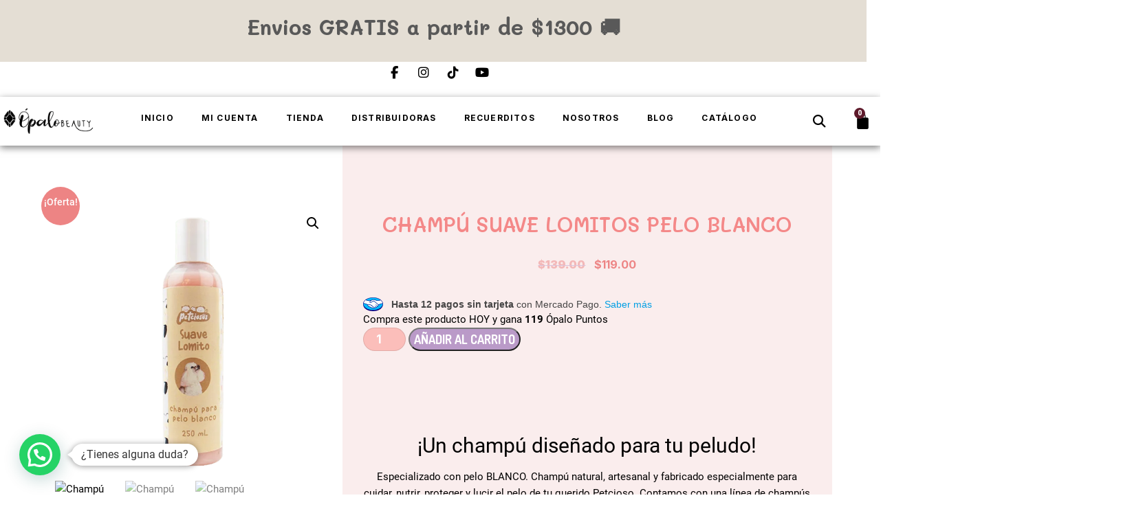

--- FILE ---
content_type: text/javascript
request_url: https://us1-config.doofinder.com/2.x/1a6239a9-ed42-476e-a3cb-6e9781008a9d.js
body_size: 688
content:
(function (l, a, y, e, r, s, _) {
  l['DoofinderAppsObject'] = r; l[r] = l[r] || function () { (l[r].q = l[r].q || []).push(arguments) };
  s = a.createElement(y); s.async = 1; s.src = e; _ = a.getElementsByTagName(y)[0]; _.parentNode.insertBefore(s, _)
})(window, document, 'script', 'https://cdn.doofinder.com/apps/loader/2.x/loader.min.js', 'doofinderApp');

doofinderApp("config", "store", "1a6239a9-ed42-476e-a3cb-6e9781008a9d")
doofinderApp("config", "zone", "us1")

doofinderApp("config", "settings",
[{"vsn":"1.0","apps":[{"name":"layer","type":"search","options":{"trigger":"input[name='s'], #woocommerce-product-search-field-0, #woocommerce-product-search-field-1","zone":"us1","url_hash":true},"overrides":{"autoload":{"mobile":null,"desktop":null},"layout":"Fullscreen","custom_css":{"mobile":[""],"desktop":[""]},"custom_properties":{"mobile":["--df-accent-primary: #fbbeba;\n--df-accent-primary-hover: #FAA7A2;\n--df-accent-primary-active: #F8918A;"],"desktop":["--df-accent-primary: #fbbeba;\n--df-accent-primary-hover: #FAA7A2;\n--df-accent-primary-active: #F8918A;"]},"search_query_retention":true}}],"settings":{"defaults":{"currency":"MXN","language":"es-ES","hashid":"2837f3fd38b002feec21dca25f6b1ea8"},"account_code":"f596d193f56bf25f2ceb64c4c4ce2a","search_engines":{"es-ES":{"MXN":"2837f3fd38b002feec21dca25f6b1ea8"}},"checkout_css_selector":null,"checkout_summary_urls":[],"checkout_confirmation_urls":[{"value":"/order-received","match_type":"contains"}],"sales_api_integration":null,"require_cookies_consent":false,"page_type_mappings":[{"id":68412,"type":"category_pages","match_conditions":[]},{"id":68413,"type":"home","match_conditions":[]},{"id":68414,"type":"product_pages","match_conditions":[]},{"id":68415,"type":"shopping_cart","match_conditions":[]}],"register_visits":true,"register_checkouts":true,"ga4_integration":false,"integrations_list":[],"platform_integration_type":"wordpress"}}])